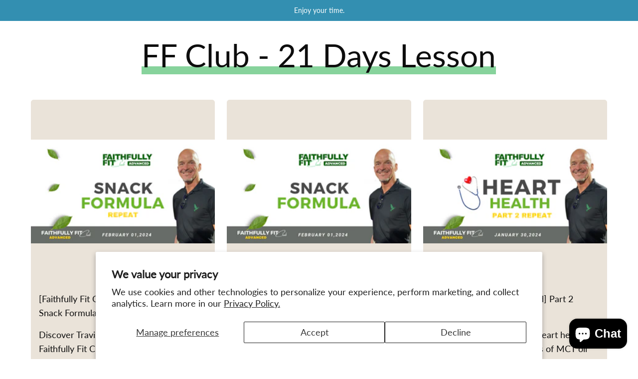

--- FILE ---
content_type: text/javascript
request_url: https://faithfullyfit.shop/cdn/shop/t/7/assets/component-images-lazyloading.min.js?v=9441973415631759951722704229
body_size: -530
content:
window.theme=window.theme||{},theme.imagesLazyLoading=function(){var e=document.querySelectorAll("img[loading]");if("IntersectionObserver"in window){const o=new IntersectionObserver((e,n)=>{e.forEach(function(e){const n=e.target;var t=n.complete&&0!==n.naturalHeight;e.isIntersecting&&(t?(n.classList.add("lazyloaded"),o.unobserve(n)):n.addEventListener("load",()=>{n.classList.add("lazyloaded"),o.unobserve(n)}))})});e.forEach(e=>{o.observe(e)})}};

--- FILE ---
content_type: text/javascript
request_url: https://faithfullyfit.shop/cdn/shop/t/7/assets/component-tabs.min.js?v=164644137281471120281722704230
body_size: -705
content:
window.theme=window.theme||{},theme.Tabs={init:function(){var t=document.querySelectorAll(".tab");const a="active";t.forEach(t=>{const e=t.querySelector(".tab__header");e&&!e.hasAttribute("data-has-click-event")&&(e.addEventListener("click",()=>{e.classList.contains(a)?(e.classList.remove(a),e.setAttribute("aria-selected","false")):(e.classList.add(a),e.setAttribute("aria-selected","true"))}),e.setAttribute("data-has-click-event","true"))})}};

--- FILE ---
content_type: text/javascript
request_url: https://faithfullyfit.shop/cdn/shop/t/7/assets/component-load-font-icons.min.js?v=84324253512535053961722704231
body_size: -669
content:
window.theme=window.theme||{},theme.loadFontIcons=function(){var e=getComputedStyle(document.documentElement).getPropertyValue("--icon-font"),t=window.themeVariables.strings.iconFontFamilyUrl;const n=new FontFace(e,`url(${t})`,{style:"normal",weight:"400"});n.load().then(()=>{document.fonts.add(n),document.body.classList.add("font-icons-loaded"),document.dispatchEvent(new CustomEvent("theme:font-icons:loaded"))})};

--- FILE ---
content_type: text/javascript
request_url: https://cdn.shopify.com/extensions/019ae947-e00b-7872-99f7-a297517665aa/courses-163/assets/subsription-embed.js
body_size: -123
content:
document.addEventListener("DOMContentLoaded", (event) => 
{
    function courses_checkIsAccount()
    {
      var e,n;return "/account"===window.location.pathname||(null===(e=window.location.pathname)||void 0===e?void 0:e.endsWith("/account"))||(null===(n=window.location.pathname)||void 0===n?void 0:n.includes("/account"))
    }
    
    if(courses_checkIsAccount())
    {
        if(document.querySelector('a[href="/account/logout"]'))
        {
            if(!document.getElementById('coursesManegeSbsLink'))
            {
                var pageLogout = document.querySelector('a[href="/account/logout"]');
                var courseLink = '<a style="text-decoration: none; vertical-align: text-bottom; margin-left: 10px;" href="/apps/my/courses/subscriptions" id="coursesManegeSbsLink" target="_blank">| '+window.globalCoursesSubstriptionButtonName+'</a>';
                
                  pageLogout.insertAdjacentHTML(
                   'afterend',
                    courseLink,
                  );
            }
        }
    }
});

--- FILE ---
content_type: text/javascript
request_url: https://s3.amazonaws.com/cdn.debutify.com/scripts/production/v2/e39650.myshopify.com.js?version=38627
body_size: 198
content:
    (function() {
        const addons = [];
        document.dispatchEvent(new CustomEvent('theme:addons:loaded', {
            detail: {
                addons
            }
        }));
    })();